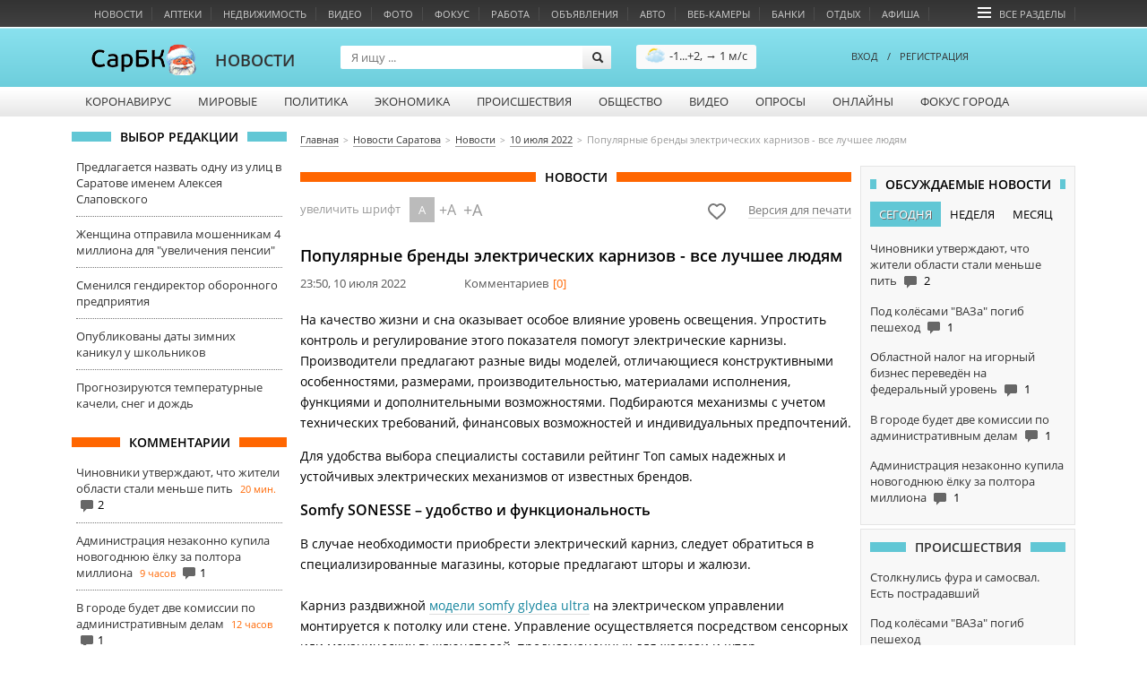

--- FILE ---
content_type: text/html; charset=utf-8
request_url: https://news.sarbc.ru/main/2023/05/01/285626.html
body_size: 23568
content:
<!DOCTYPE html>
<!--[if IE 6]>
<html class="lt-ie7"> <![endif]-->
<!--[if IE 7]>
<html class="ie7"> <![endif]-->
<!--[if IE 8]>
<html class="ie7"> <![endif]-->
<html>
<head lang="en">
	<meta charset="UTF-8">
	<meta name="http-equiv" content="Content-type: text/html; charset=UTF-8">
	<title>Популярные бренды электрических карнизов - все лучшее людям | Новости Саратова и области | Информационное агентство "СарБК"</title>
	<meta name="keywords" content="">
	<meta name="description" content='На качество жизни и сна оказывает особое влияние уровень освещения. Упростить контроль и регулирование этого показателя помогут электрические карнизы.'>
	<meta name="viewport" content="width=device-width, initial-scale=1.0">
	<meta name="HandheldFriendly" content="True">
	<meta name="google-site-verification" content="dBef_Ji5dWMdvnUHjlNkWq5yJw2kIRyyOI8dzLx7nsk" />
	<meta name="msvalidate.01" content="346DC2FCC0AB836D9905A3DF81CF750A" />
	<link rel="apple-touch-icon-precomposed" sizes="114x114" href="/images/apple/114x114.png">
	<link rel="apple-touch-icon-precomposed" sizes="72x72" href="/images/apple/72x72.png">
	<link rel="apple-touch-icon-precomposed" href="/images/apple/32x32.png">
	<link rel="alternate" type="application/rss+xml"  title="rss" href="//www.sarbc.ru/rss/data-utf/main.rss" />
	<meta http-equiv="cleartype" content="on">
	<meta name="format-detection" content="telephone=no">
	<meta name="format-detection" content="address=no">
	<meta name="referrer" content="origin" />
	<link rel="icon" href="https://www.sarbc.ru/favicon.svg" type="image/x-icon" />
	<link rel="shortcut icon" href="https://www.sarbc.ru/favicon.svg" type="image/x-icon" />
	<link href='//www.sarbc.ru/rich3/fonts/fonts.css' rel='stylesheet' type='text/css'>
				<link rel="stylesheet" type="text/css"  href="/min/?f=/new_design/css/news.old_design.css,/js/fancybox/jquery.fancybox.css,/new_design/css/style.css,/new_design/css/news.new_design.css,/new_design/css/iziModal.min.css"/> 	<link rel="stylesheet" type="text/css"  href="//www.sarbc.ru/rich3/bootstrap/css/bootstrap.css"/><link rel="stylesheet" type="text/css"  href="//www.sarbc.ru/rich3/js/pickmeup.css"/><link rel="stylesheet" type="text/css"  href="//www.sarbc.ru/rich3/icons/css/stylesheet_image.css"/><link rel="stylesheet" type="text/css"  href="//www.sarbc.ru/rich3/layouts/3column.css?213612"/>	<!--<link rel="stylesheet" type="text/css"  href="//www.sarbc.ru/rich3/layouts/new_2016.css"/>-->
	<!--[if IE 6]>
	<link href="//www.sarbc.ru/rich3/layouts/ie7.css" rel="stylesheet"/> <!--<![endif]-->
	<!--[if IE 7]>
	<link href="//www.sarbc.ru/rich3/layouts/ie7.css" rel="stylesheet"/> <!--<![endif]-->
	<!--[if IE 8]>
	<link href="//www.sarbc.ru/rich3/layouts/ie8.css" rel="stylesheet"/> <!--<![endif]-->
				<script src="//www.sarbc.ru/rich3/js/jquery-1.11.1.min.js"></script>	 <script src="/min/?f=/new_design/js/jquery.cookie.js,/new_design/js/bootstrap/js/bootstrap.min.js,/new_design/js/jquery.pickmeup.js,/new_design/js/jquery.jcarousel.min.js,/js/fancybox/jquery.fancybox-1.3.4.js,/js/tinysort/tinysort.min.js,/rich3/js/common.js,/rich3/js/task.js,/rich/i/js/common.js,/new_design/js/news.js,/new_design/js/iziModal.min.js"></script> 	<script type="text/javascript" src="//www.sarbc.ru/rich3/js/typo/typo.js"></script>

	<script>
(function(i,s,o,g,r,a,m){i['GoogleAnalyticsObject']=r;i[r]=i[r]||function(){
(i[r].q=i[r].q||[]).push(arguments)},i[r].l=1*new Date();a=s.createElement(o),
m=s.getElementsByTagName(o)[0];a.async=1;a.src=g;m.parentNode.insertBefore(a,m)
})(window,document,'script','//www.google-analytics.com/analytics.js','ga');
ga('create', 'UA-40025427-1', 'auto');
ga('require', 'displayfeatures');
ga('require', 'linkid', 'linkid.js');
ga('send', 'pageview');
setTimeout("ga('send', 'event', 'NoBounce', 'Over 15 seconds')", 15000);
</script>

<!-- Google tag (gtag.js) -->
<script async src="https://www.googletagmanager.com/gtag/js?id=G-WBTKCH8TP1"></script>
<script>
  window.dataLayer = window.dataLayer || [];
  function gtag(){dataLayer.push(arguments);}
  gtag('js', new Date());

  gtag('config', 'G-WBTKCH8TP1');
</script>	<link rel="canonical" href="http://news.sarbc.ru/main/2022/07/10/285626.html" /><meta property='og:title' content='Популярные бренды электрических карнизов - все лучшее людям' /><meta property='og:description' content='На качество жизни и сна оказывает особое влияние уровень освещения. Упростить контроль и регулирование этого...' /><meta property="og:url" content="http://news.sarbc.ru/main/2023/05/01/285626.html" /><meta property="og:site_name" content="СарБК" /><meta property="og:type" content="article" /><meta property="og:image" content="" /><meta property="og:image:width" content="" /><meta property="og:image:height" content="" /><meta name="twitter:card" content="summary_large_image" /><meta name="twitter:site" content="@sarbcru" /><meta name='twitter:title' content='Популярные бренды электрических карнизов - все лучшее людям' /><meta name='twitter:description' content='На качество жизни и сна оказывает особое влияние уровень освещения. Упростить контроль и регулирование этого...' /><meta name="twitter:image" content="" /><link rel="http://news.sarbc.ru/images/orig/2023/05/img_1qDpmb.jpg" /><link rel="amphtml" href="http://news.sarbc.ru/main/2023/05/01/285626.html?amp"><meta name="yandex-verification" content="562647dffa5a9d38" /><!-- Yandex.RTB --><script>window.yaContextCb=window.yaContextCb||[]</script><script src="https://yandex.ru/ads/system/context.js" async></script><script src='https://news.gnezdo.ru/loader.js' async></script><script async src="https://jsn.24smi.net/smi.js"></script>
	
    </head>
    <body >
		
<!-- Yandex.Metrika counter --> <script type="text/javascript" > (function(m,e,t,r,i,k,a){m[i]=m[i]||function(){(m[i].a=m[i].a||[]).push(arguments)}; m[i].l=1*new Date();k=e.createElement(t),a=e.getElementsByTagName(t)[0],k.async=1,k.src=r,a.parentNode.insertBefore(k,a)}) (window, document, "script", "https://mc.yandex.ru/metrika/tag.js", "ym"); ym(11488189, "init", { clickmap:true, trackLinks:true, accurateTrackBounce:true, webvisor:true }); </script> <noscript><div><img src="https://mc.yandex.ru/watch/11488189" style="position:absolute; left:-9999px;" alt="" /></div></noscript> <!-- /Yandex.Metrika counter -->		<div style="display: none;">
<!--LiveInternet counter--><script type="text/javascript"><!--
document.write("<a href='//www.liveinternet.ru/click;sarbc' "+
"target=_blank><img src='//counter.yadro.ru/hit;sarbc?t14.6;r"+
escape(document.referrer)+((typeof(screen)=="undefined")?"":
";s"+screen.width+"*"+screen.height+"*"+(screen.colorDepth?
screen.colorDepth:screen.pixelDepth))+";u"+escape(document.URL)+
";"+Math.random()+
"' alt='' title='LiveInternet: показано число просмотров за 24"+
" часа, посетителей за 24 часа и за сегодня' "+
"border='0' width='88' height='31'><\/a>")
//--></script><!--/LiveInternet-->
</div>		<!-- Top.Mail.Ru counter -->
<script type="text/javascript">
var _tmr = window._tmr || (window._tmr = []);
_tmr.push({id: "90131", type: "pageView", start: (new Date()).getTime()});
(function (d, w, id) {
  if (d.getElementById(id)) return;
  var ts = d.createElement("script"); ts.type = "text/javascript"; ts.async = true; ts.id = id;
  ts.src = "https://top-fwz1.mail.ru/js/code.js";
  var f = function () {var s = d.getElementsByTagName("script")[0]; s.parentNode.insertBefore(ts, s);};
  if (w.opera == "[object Opera]") { d.addEventListener("DOMContentLoaded", f, false); } else { f(); }
})(document, window, "tmr-code");
</script>
<noscript><div><img src="https://top-fwz1.mail.ru/counter?id=90131;js=na" style="position:absolute;left:-9999px;" alt="Top.Mail.Ru" /></div></noscript>
<!-- /Top.Mail.Ru counter -->		<div class="lazyload_ad" id="zoneid221" style="width: 100%; height: 90px; overflow: hidden;"></div>		
   		
		<div id="header">
						<div class="wrapper-header">
    <div class="nav-bar-header">
        <ul>
			                            <li class="column-one"><a onclick="ga('send', 'event', 'abtest_topmenu', 'click', 'Новости');" href="//news.sarbc.ru">Новости</a></li>
                            <li class="column-one"><a onclick="ga('send', 'event', 'abtest_topmenu', 'click', 'Аптеки');" href="//health.sarbc.ru/apteka/">Аптеки</a></li>
                            <li class="column-one"><a onclick="ga('send', 'event', 'abtest_topmenu', 'click', 'Недвижимость');" href="//realty.sarbc.ru/">Недвижимость</a></li>
                            <li class="column-one"><a onclick="ga('send', 'event', 'abtest_topmenu', 'click', 'Видео');" href="//video.sarbc.ru/">Видео</a></li>
                            <li class="column-two"><a onclick="ga('send', 'event', 'abtest_topmenu', 'click', 'Фото');" href="//photobank.sarbc.ru/">Фото</a></li>
                            <li class="column-one"><a onclick="ga('send', 'event', 'abtest_topmenu', 'click', 'Фокус');" href="//news.sarbc.ru/focus/">Фокус</a></li>
                            <li class="column-two"><a onclick="ga('send', 'event', 'abtest_topmenu', 'click', 'Работа');" href="//job.sarbc.ru/">Работа</a></li>
                            <li class="column-all"><a onclick="ga('send', 'event', 'abtest_topmenu', 'click', 'Объявления');" href="//boards.sarbc.ru/">Объявления</a></li>
                            <li class="column-two"><a onclick="ga('send', 'event', 'abtest_topmenu', 'click', 'Авто');" href="//auto.sarbc.ru/">Авто</a></li>
                            <li class="column-two"><a onclick="ga('send', 'event', 'abtest_topmenu', 'click', 'Веб-камеры');" href="//cam.sarbc.ru">Веб-камеры</a></li>
                            <li class="column-all"><a onclick="ga('send', 'event', 'abtest_topmenu', 'click', 'Банки');" href="//banki.saratova.ru/">Банки</a></li>
                            <li class="column-all"><a onclick="ga('send', 'event', 'abtest_topmenu', 'click', 'Отдых');" href="//relax.sarbc.ru/">Отдых</a></li>
                            <li class="column-all"><a onclick="ga('send', 'event', 'abtest_topmenu', 'click', 'Афиша');" href="//afisha.sarbc.ru">Афиша</a></li>
                                    			<li style="float: right; margin-right: 15px;"><a href="#" data-toggle="modal" data-target="#modal-all-sections"><span class="icon-menu"></span>Все разделы</a></li>
        </ul>
    </div>
    <div class="header-logo">
    		                <a href="//www.sarbc.ru/"><img src="//www.sarbc.ru/images/sarbc_ny_2026_2.png" alt="СарБК" title="СаратовБизнесКонсалтинг"/></a><span><a href="/">Новости</a></span>
		         </div>
    <div class="search-block">
    <form action="//news.sarbc.ru/search/" method="get">
        <input type="text" name="t" class="search-title" placeholder="Я ищу ..."/>
        <input type="submit" class="search-submit" value="">
    </form>
</div>


<div class="weather_header">
	<a href="//weather.sarbc.ru/saratov.htm" class="info"><img src="//weather.sarbc.ru/i/icons/gismeteo/d.sun.c3.png" width="22" height="22" />-1...+2, &#8594; 1 м/с</a>
	<a href="//weather.sarbc.ru/saratov.htm" class="detail">Подробнее</a>
</div>
        <div class="user-login">
            <div class="passport">
        <a data-toggle="modal" data-target="#modal-login"><!--<span class="icon-user"></span>-->ВХОД</a><span style="margin: 0 10px;">/</span><a href="http://passport.sarbc.ru/?passport=register"><!--<span class="icon-user"></span>-->РЕГИСТРАЦИЯ</a>
    </div>
    </div>
</div>

	<div class="wrapper-top-menu">
		<ul class="root">
							<li>
											<a class="column-one" href="//sarbc.ru/p/covid19/">Коронавирус</a>
																			</li>
							<li>
											<a class="column-two" href="/lenta/">Мировые</a>
																			</li>
							<li>
											<a class="column-one" href="/polit/">Политика</a>
																			</li>
							<li>
											<a class="column-one" href="/econom/">Экономика</a>
																			</li>
							<li>
											<a class="column-one" href="/event/">Происшествия</a>
																			</li>
							<li>
											<a class="column-one" href="/public/">Общество</a>
																			</li>
							<li>
											<a class="column-one" href="/video/">Видео</a>
																			</li>
							<li>
											<a class="column-two" href="//www.sarbc.ru/vote/">Опросы</a>
																			</li>
							<li>
											<a class="column-all" href="//online.sarbc.ru/">Онлайны</a>
																			</li>
							<li>
											<a class="column-all" href="/focus/">Фокус города</a>
																			</li>
					</ul>
		<div class="clear"></div>
	</div>
		</div>
		<div class="clear"></div>
		<a class="lazyload_ad branding" id="zoneid198" target="_blank"></a>		<div class="wrapper-content" id="main-content">

									<div class="left-content">
				    <div class="title_block"><span>Выбор редакции</span></div>
    <div class="bottom_point_block_content">
    
            <div>
                <a href="//news.sarbc.ru/main/2025/12/16/314465.html" onclick="ga('send', 'event', 'new_design', 'editor-choice', 'news.sarbc.ru-314465');">Предлагается назвать одну из улиц в Саратове именем Алексея Слаповского</a>

                                                            </div>
        
            <div>
                <a href="//news.sarbc.ru/main/2025/12/15/314433.html" onclick="ga('send', 'event', 'new_design', 'editor-choice', 'news.sarbc.ru-314433');">Женщина отправила мошенникам 4 миллиона для "увеличения пенсии"</a>

                                                            </div>
        
            <div>
                <a href="//news.sarbc.ru/main/2025/12/15/314427.html" onclick="ga('send', 'event', 'new_design', 'editor-choice', 'news.sarbc.ru-314427');">Сменился гендиректор оборонного предприятия</a>

                                                            </div>
        
            <div>
                <a href="//news.sarbc.ru/main/2025/12/15/314419.html" onclick="ga('send', 'event', 'new_design', 'editor-choice', 'news.sarbc.ru-314419');">Опубликованы даты зимних каникул у школьников</a>

                                                            </div>
        
            <div>
                <a href="//news.sarbc.ru/main/2025/12/15/314410.html" onclick="ga('send', 'event', 'new_design', 'editor-choice', 'news.sarbc.ru-314410');">Прогнозируются температурные качели, снег и дождь </a>

                                                            </div>
            </div>

<div class="lazyload_ad" id="zoneid216" style="width: 240px; height: 600px;">
	</div><div class="title_block orange"><span>Комментарии</span></div>
<div class="bottom_point_block_content">
			<div>
            <a rel="1205" href="//news.sarbc.ru/main/2025/12/17/314507.html" onclick="ga('send', 'event', 'new_design', 'last-comments', '1317579');">Чиновники утверждают, что жители области стали меньше пить</a>
			<span class="commnent_min_ago">20 мин.</span>

			                <span class="icon-comment"></span>2            			</div>
						<div>
            <a rel="32530" href="//news.sarbc.ru/main/2025/12/17/314509.html" onclick="ga('send', 'event', 'new_design', 'last-comments', '1317581');">Администрация незаконно купила новогоднюю ёлку за полтора миллиона</a>
			<span class="commnent_min_ago">9 часов</span>

			                <span class="icon-comment"></span>1            			</div>
						<div>
            <a rel="46500" href="//news.sarbc.ru/main/2025/12/17/314491.html" onclick="ga('send', 'event', 'new_design', 'last-comments', '1317580');">В городе будет две комиссии по административным делам</a>
			<span class="commnent_min_ago">12 часов</span>

			                <span class="icon-comment"></span>1            			</div>
			</div>			</div>
			
						<div class="left-content-button" onclick="show_left_content();"></div>

									<div class="top-content-banner">
				<div id='stretch_banner'>
	<div class="lazyload_ad width100" id="zoneid177" style="width: 100%; height: 90px;"></div>
</div>			</div>
			
						<div class="breadcrumbs-block">
				<nav><ul class="breadcrumbs" itemscope itemtype="http://schema.org/BreadcrumbList"><li itemprop="itemListElement" itemscope itemtype="http://schema.org/ListItem"><a itemprop="item" href="//www.sarbc.ru"><span itemprop="name">Главная</span></a></li><li itemprop="itemListElement" itemscope itemtype="http://schema.org/ListItem"><a itemprop="item" href="//news.sarbc.ru"><span itemprop="name">Новости Саратова</span></a></li><li itemprop="itemListElement" itemscope itemtype="http://schema.org/ListItem"><a itemprop="item" href="/other/"><span itemprop="name">Новости</span></a></li><li itemprop="itemListElement" itemscope itemtype="http://schema.org/ListItem"><a itemprop="item" href="/main/2022/07/10/"><span itemprop="name">10 июля 2022</span></a></li><li itemprop="itemListElement" itemscope itemtype="http://schema.org/ListItem"><span itemprop="name" class="last">Популярные бренды электрических карнизов - все лучшее людям</span></li></ul></nav>			</div>
			
						
									<div class="center-general-block">
				
<article itemscope itemtype="http://schema.org/NewsArticle">
<div class="center-full-block-content">
	<div class="title_block orange"><span>Новости</span></div>
	<div class="news-page-item">
		<div class="font-sizer" style="float: left; width: 50%;">
			<span style="height: 25px; line-height: 25px; padding-top: 14px; color: #999;">увеличить шрифт</span>
			<ul>
				<li class="s100 active" data-size="s100"><span onclick="ga('send', 'event', 'new_design', 'large-font', '1-small');">A</span></li>
				<li class="s110 " data-size="s110"><span onclick="ga('send', 'event', 'new_design', 'large-font', '2-middle');">+A</span></li>
				<li class="s120 " data-size="s120"><span onclick="ga('send', 'event', 'new_design', 'large-font', '3-large');">+A</span></li>
				<div class="clear"></div>
			</ul>
		</div>
		<!--noindex-->
		<div class="print_version">
			<a target="_blank" style="margin: 0 20px;" href="https://yandex.ru/news/?favid=1065"><img src="/img/heart-svgrepo-com_2.svg" alt="Добавить в избранное" width="24" height="24" title="Добавить в избранное" /></a>
			<a href="?print" target="_blank" rel="nofollow" style="border-bottom: 1px solid #ddd; color: #777;">Версия для печати</a>
		</div>
		<!--/noindex-->
		<div class="clear"></div>
		<h1 itemprop="headline">Популярные бренды электрических карнизов - все лучшее людям</h1>
		<meta itemprop="datePublished" content="2022-07-10T23:50:55+0400" />
		<ul class="news_stat">
			<li><span class="date">23:50, 10 июля 2022</span></li>
			<li><span style="color: #555;">Комментариев</span><span style="padding-left: 5px; color: #ff6600;">[0]</span></li>
			<div class="clear"></div>
		</ul>
																	
																						
			
			
			
		<div class="news-page-content ">
						
						
			<span itemprop="articleBody"><p>На качество жизни и сна оказывает особое влияние уровень освещения. Упростить контроль и регулирование этого показателя помогут электрические карнизы. Производители предлагают разные виды моделей, отличающиеся конструктивными особенностями, размерами, производительностью, материалами исполнения, функциями и дополнительными возможностями. Подбираются механизмы с учетом технических требований, финансовых возможностей и индивидуальных предпочтений.</p>
<p>Для удобства выбора специалисты составили рейтинг Топ самых надежных и устойчивых электрических механизмов от известных брендов.</p>
<h2>Somfy SONESSE – удобство и функциональность</h2>
<p>В случае необходимости приобрести электрический карниз, следует обратиться в специализированные магазины, которые предлагают шторы и жалюзи.<br /> <br /> Карниз раздвижной <a href="https://prokarniz.ru/shop/somfy-elektrokarniz-glydea/">модели somfy glydea ultra</a> на электрическом управлении монтируется к потолку или стене. Управление осуществляется посредством сенсорных или механических выключателей, предназначенных для жалюзи и штор. Характеризуется устройство высочайшим европейским качеством, надежными материалами и внутренними элементами, оригинальным дизайном, простотой в использовании.</p>
<p>При желании проводить работы по регулировке можно в ручном принудительном режиме. Устройство с легкостью интегрируется с системой «Умный дом». Длина изделия до 3.5 метров, а высота – 6 метров.</p>
<h2>QMotion – автономный и эргономичный карниз</h2>
<p>Электрокарниз укомплектован мощными пружинами противовесами, которые с легкостью устанавливаются в конструкцию, что значительно экономит заряд батарее. В модели предусмотрены астрономические таймеры, а заряда батарее вполне достаточно на пять лет работы.</p>
<p>Работают карнизы бесшумно, управляются при помощи дистанционного пульта или смартфона. Производитель использует надежные и высококачественные материалы.</p>
<h2>MOTTURA Power – с любовью от итальянских производителей</h2>
<p>Современный дизайн, усовершенствованная моторизованная конструкция делает итальянскую систему штор одной из самых востребованных и популярных. К механизму подсоединяются:</p>
<ul>
<li>плиссе;</li>
<li>классические портьеры;</li>
<li>рулонные шторы;</li>
<li>жалюзи.</li>
</ul>
<p>Управляется механизм посредством пульта центрального управления и кнопкой ДУ. Кроме этого, предлагается и ручной способ регулировки. Карнизы расходуют минимальное количество энергии.</p>
<h2>Silent Gliss – лучшие изобретения 21 столетия</h2>
<p>Устанавливать конструкцию возможно при помощи пазового, настенного и потолочного способа. Конструкция с легкостью выдерживает шторы средней и большой тяжести. Профиль модели может быть прямым или немного изогнутым, стандартная длина – до 6 метров.</p>
<p>Это универсальные устройства, которые вписываются в любой интерьер.</p>
<h2>AIR MOTOR – отличный электрокарниз</h2>
<p>Производитель предлагает модели с настенным и потолочным креплением, которые с легкостью выдерживают вес до 50 и больше килограмм. В изделии предусмотрен съемный аккумулятор литийного типа. Приемник радиосигнала работает без прерываний. Одного заряда батареи хватает на 6 месяцев работы, оптимальная скорость работы с шторами занимает 140 мм в секунду.</p>
<p>Все комплектующие и основа выполнены в классическом белом свете. Стоит обратить внимание на специальную click-систему крепления механизма к карнизу.</p>
<h2>Novo N17 – быстро, красиво и удобно</h2>
<p>Китайский производитель в свои устройства закладывает много инновационных технологических решений. Таким способом конструкция с легкостью выдерживает вес до 80 килограмм. На модель можно вешать не только бытовые, но и офисные варианты штор, а также театральные занавесы.</p>
<p>С помощью <a href="https://prokarniz.ru/brands/novo/">многофункционального Novo электрокарниза</a> можно легко создать комфортные условия в помещении, регулируя проникновение света и уровень приватности, что особенно важно для помещений, расположенных на первом этаже или с видом на улицу. Кроме того, управление устройством осуществляется в автоматическом режиме с помощью пульта дистанционного управления, что обеспечивает максимальный комфорт для пользователей.</p>
<p>
<p>Если вам нужно купить автоматику для жалюзи - то вы можете найти её в специализированных магазинах которые предлагают шторы и жалюзи.<br /> <br /> Оснащен такой карниз аккумуляторной Li-on батареей 4400 mAh, установленной внутри изделия. Здесь производитель использовал двигатель нового поколения. Профиль выполнен из качественного алюминиевого сплава. Установка моторизированной конструкции проста, нет необходимости в использовании дополнительных приспособлений.</p>
<h2>Dooya DT82TN – достойное решение для дома</h2>
<p>Работает электрический карниз бесшумно, простой в обслуживании и надежный. Производитель использует глайдеры роликового типа. Здесь предусмотрено обилие вариантов управления, начиная от кнопочных вариаций, а заканчивая сенсорными возможностями.</p>
<p>Электрический карниз осуществляет управление 15 точками одновременно без участия человека.</p>
<p>Таким обоазoм, современный электрокарниз обеспечивает автоматическое регулирование уровня освещения и приватности в помещении, а также является привлекательным элементом интерьера благодаря своему современному дизайну и качественным матерериалов.</p></span>

			<div class="advertisement" style="font-weight: bold;">
								<p></p>
			</div>

			<div style="text-align: center; padding: 10px; clear: both;">
				<div class="lazyload_ad  p10" id="zoneid180" style="width:500px; height:60px; margin:0 auto;"></div>			</div>

			<div class="news-page-share">
				<script src="//yastatic.net/es5-shims/0.0.2/es5-shims.min.js"></script>
				<script src="//yastatic.net/share2/share.js"></script>
				<div class="ya-share2" data-services="vkontakte,odnoklassniki,telegram,whatsapp,moimir" data-title="Популярные бренды электрических карнизов - все лучшее людям" data-description="Популярные бренды электрических карнизов - все лучшее людям" data-image="http://news.sarbc.ru/images/orig/2023/05/img_1qDpmb.jpg" data-counter=""></div>
				<div class="clear"></div>
			</div>

			
			
			<ul class="back-to-links">
				<span>Вернуться</span>
				<li><a href="//www.sarbc.ru/">на главную страницу</a></li>
				<li><a href="/">к списку новостей</a></li>
				<div class="clear"></div>
			</ul>
			
						
			<script type="text/javascript" src="//vk.com/js/api/openapi.js?71"></script>
			<div id="vk_groups" style="margin: 10px 0;"></div>
			<script type="text/javascript">
			VK.Widgets.Group("vk_groups", {mode: 0, width: "615", height: "215"}, 34841235);
			</script>

			<div class="center-content" style="padding-left: 0; width: 100%;">
	<a target="_blank" onclick="ga('send', 'event', 'new_design_4', 'telegram_banner', 'news.sarbc.ru');" href="https://t.me/sarbc_news" style="margin: 0 auto; margin-top: 15px; background: url('https://www.sarbc.ru/images/sarbc_telegram.jpg') no-repeat; display: block; width: 613px; height: 150px; padding-top: 10px;"></a>
</div>
			
			
			
			
									
			<div class="fix clear"></div>
<div class="send2us-widget">
	<div class="send2us-widget-title-text">
		<div class="send2us-widget-title">Стали свидетелями интересного?</div>
		<div class="send2us-widget-text">Снимайте на телефон, присылайте в редакцию, читайте на СарБК.</div>
	</div>
		<ul>
		<li class="viber"><a href="http://news.sarbc.ru/add-materials/"></a></li>
		<li class="watsup"><a href="http://news.sarbc.ru/add-materials/"></a></li>
		<li class="telegram"><a href="http://news.sarbc.ru/add-materials/"></a></li>
		<div class="fix"></div>
	</ul>
	<div class="fix"></div>
</div>
<style>
	.send2us-widget{
		background: #fff;
		border: 1px solid #eee;
		border-radius: 5px;
		padding-left: 20px;
		padding-top: 28px;
		padding-bottom: 25px;
		margin-bottom: 10px;
	}
	.send2us-widget .send2us-widget-title{
		font-size: 18px;
		margin-bottom: 5px;
	}
	.send2us-widget .send2us-widget-text{
		font-size: 14px;
		color: #000;
	}
	.send2us-widget ul{
		margin: 0;
		padding: 0;
		float: left;
	}
	.send2us-widget ul li{
		float: left;
		list-style: none;
		padding: 0;
		margin: 0;
		margin-right: 24px;
	}
	.send2us-widget .fix{
		clear: both;
	}
	.send2us-widget ul li a{
		display: block;
		background: url(//www.sarbc.ru/rich3/images/icons/messangers_ico.png) no-repeat;
	}
	.send2us-widget ul li.viber a{
		width: 87px;
		height: 43px;
	}
	.send2us-widget ul li.watsup a{
		width: 45px;
		height: 48px;
		background-position: -90px 0px;
	}
	.send2us-widget ul li.telegram a{
		width: 45px;
		height: 48px;
		background-position: -140px 0px;
	}
	.send2us-widget .send2us-widget-title-text{
		float: right;
		width: 337px;
		margin-top: -15px;
	}
	</style>
					</div>
				<div class="news-page-vote material-rate-vote" style="display: none;">
							<span style="color: #888; font-size: 13px; display: block;">Вы проголосовали за эту новость</span>
						<div class="clear"></div>
		</div>
		<div style="clear: both;"></div>

		<div class="smi24__informer smi24__auto" data-smi-blockid="33628"></div>
		<div class="smi24__informer smi24__auto" data-smi-blockid="33629"></div>
		<script>(window.smiq = window.smiq || []).push({});</script>

		<div id='containerId354423'></div>
		<script>
			(function(w, d, c, s, t){
				w[c] = w[c] || [];
				w[c].push(function(){
					gnezdo.create({
					
						tizerId: 354423,
						containerId: 'containerId354423'
					});
				});
			})(window, document, 'gnezdoAsyncCallbacks');
		</script>

		<script async src="https://an.yandex.ru/system/widget.js"></script>
		<script>
			(yaads = window.yaads || []).push({
				id: "105696-10",
				render: "#id-105696-10"
			});
		</script>
		<div id="id-105696-10"></div>



	
	<div style="width: 100%; margin-top: 15px; margin-bottom: 20px;" class="np">
	<div style="float: left; width: 50%;">
		<a onclick="ga('send', 'event', 'new_design', 'prev-new', '276063');" href="http://news.sarbc.ru/main/2022/07/10/276063.html" style="font-size: 13px; text-align: center; float: left; display: block; width: 80%; margin-top: 7px; line-height: 20px;" title="На новом пляже утонул иностранный студент">На новом пляже утонул иностранный студент</a>
		<a href="http://news.sarbc.ru/main/2022/07/10/276063.html">
			<i class="icon-news-ar-l prev-news" style="font-size: 2em; float: right; color:  rgba(153, 153, 153, 0.32); margin-right: 8px; margin-top: 6px;"></i>
		</a>
	</div>
		<div style="float: right; width: 50%;">
		<a onclick="ga('send', 'event', 'new_design', 'next-new', '276062');" href="http://news.sarbc.ru/main/2022/07/11/276062.html">
			<i class="icon-news-ar-r" style="font-size: 2em; float: left; margin-top: 6px; margin-right: 5px; color:  rgba(153, 153, 153, 0.32);"></i>
		</a>
		<a href="http://news.sarbc.ru/main/2022/07/11/276062.html" style="display: block; text-align: center;  font-size: 13px; margin-top: 7px; line-height: 20px;" title="Установилась жара до 32 градусов">Установилась жара до 32 градусов</a>
	</div>
		<div class="clear"></div>
</div>

	<div class="title_block orange"><span>Картина предыдущего дня</span></div>
	<div class="left-top-block">
					<a onclick="ga('send', 'event', 'new_design', 'rating-news-block', '1');" href="http://news.sarbc.ru/main/2025/12/17/314509.html">
						<div class="image-overflow">
				<img src="//news.sarbc.ru/images/orig/2025/12/img_PBqBH7.jpg" alt="Администрация незаконно купила новогоднюю ёлку за полтора миллиона">
			</div>
						<div>Администрация незаконно купила новогоднюю ёлку за полтора миллиона</div>
					</a>
					<a onclick="ga('send', 'event', 'new_design', 'rating-news-block', '2');" href="http://news.sarbc.ru/main/2025/12/17/314483.html">
						<div class="image-overflow">
				<img src="//news.sarbc.ru/images/orig/2025/12/img_3MhB9K.jpg" alt="Под колёсами "ВАЗа" погиб пешеход">
			</div>
						<div>Под колёсами "ВАЗа" погиб пешеход</div>
					</a>
						</div><div class="right-top-block">
				<a onclick="ga('send', 'event', 'new_design', 'rating-news-block', '3');" href="http://news.sarbc.ru/main/2025/12/17/314507.html">
							<span>Чиновники утверждают, что жители области стали меньше пить</span>
						<div class="image-overflow">
				<img src="//news.sarbc.ru/images/orig/2025/12/img_xAzE4O.jpg" alt="Чиновники утверждают, что жители области стали меньше пить">
			</div>
					</a>
					<a onclick="ga('send', 'event', 'new_design', 'rating-news-block', '4');" href="http://news.sarbc.ru/main/2025/12/17/314506.html">
							<span>В горпарке появился свет</span>
						<div class="image-overflow">
				<img src="//news.sarbc.ru/images/orig/2025/12/img_uThOLK.jpg" alt="В горпарке появился свет">
			</div>
					</a>
					<a onclick="ga('send', 'event', 'new_design', 'rating-news-block', '5');" href="http://news.sarbc.ru/main/2025/12/17/314491.html">
							<span>В городе будет две комиссии по административным делам</span>
						<div class="image-overflow">
				<img src="//news.sarbc.ru/images/orig/2025/12/img_86AIYl.jpg" alt="В городе будет две комиссии по административным делам">
			</div>
					</a>
		</div>
<div style="clear: both;"></div>
<style>
	.left-top-block{
		float: left;
		width: 320px;
		padding-top: 30px;
		font-size: 18px;
		padding-right: 25px;
	}

	.right-top-block{
		float: right;
		width: 270px;
		padding-top: 30px;
		font-size: 14px;
	}

	.left-top-block a{
		margin-bottom: 50px;
		display: block;
	}

	.right-top-block a{
		margin-bottom: 30px;
		display: block;
	}

	.left-top-block img{
		width: 315px;
	}

	.right-top-block img{
		width: 230px;
	}

	.left-top-block .image-overflow{
		overflow: hidden;
		width: 315px;
		height: 190px;
		margin-bottom: 10px;
	}

	.right-top-block .image-overflow{
		overflow: hidden;
		width: 230px;
		height: 140px;
		margin-top: 4px;
	}
</style>

	<!-- Yandex.RTB R-A-105696-3 -->
	<div id="yandex_rtb_R-A-105696-3"></div>
	<script type="text/javascript">
		(function(w, d, n, s, t) {
			w[n] = w[n] || [];
			w[n].push(function() {
				Ya.Context.AdvManager.render({
					blockId: "R-A-105696-3",
					renderTo: "yandex_rtb_R-A-105696-3",
					async: true
				});
			});
			t = d.getElementsByTagName("script")[0];
			s = d.createElement("script");
			s.type = "text/javascript";
			s.src = "//an.yandex.ru/system/context.js";
			s.async = true;
			t.parentNode.insertBefore(s, t);
		})(this, this.document, "yandexContextAsyncCallbacks");
	</script>

	
<div class="title_block grey">
	<span><a href="http://news.sarbc.ru/focus/">Фокус города</a></span>
</div>
<div class="focusIncNews">
				<div class="left">	<div class="block">
				<a target="_blank" href="http://news.sarbc.ru/focus/materials/2025-12-16/9067.html" title="&quot;Недорогой&quot; самообман. Почему растут продажи лотерейных билетов" class="photo"><img src="//news.sarbc.ru/files2/resized_310_310/w/x/t/wxtlgr6123cmhyj.jpg" alt="&quot;Недорогой&quot; самообман. Почему растут продажи лотерейных билетов"></a>
				<a target="_blank" href="http://news.sarbc.ru/focus/materials/2025-12-16/9067.html" class="title">"Недорогой" самообман. Почему растут продажи лотерейных билетов</a>
		<span class="description">Третий год подряд в стране значительно растут продажи лотерей. С каждым периодом число реализованных билетов увеличивается почти на треть. Представители сферы связывают активность участников с появлением новых продуктов и расширением каналов продаж - билеты сегодня...</span>
				<div class="clear"></div>
	</div>
	</div><div class="right">					<div class="block">
				<a target="_blank" href="http://news.sarbc.ru/focus/materials/2025-12-12/9066.html" class="title">"Зверополис 2": лисы, зайцы и социальная справедливость. Заметки киномана</a>
				<a target="_blank" href="http://news.sarbc.ru/focus/materials/2025-12-12/9066.html" title="&quot;Зверополис 2&quot;: лисы, зайцы и социальная справедливость. Заметки киномана" class="photo"><img src="//news.sarbc.ru/files2/resized_310_310/u/j/p/ujpoms379w2dzri.jpg" alt="&quot;Зверополис 2&quot;: лисы, зайцы и социальная справедливость. Заметки киномана"></a>
				<div class="clear"></div>
	</div>
						<div class="block">
				<a target="_blank" href="http://news.sarbc.ru/focus/materials/2025-12-08/9065.html" class="title">"Ножки Буша", отчаяние и уход в тень. Последствия налоговой реформы для бизнеса </a>
				<a target="_blank" href="http://news.sarbc.ru/focus/materials/2025-12-08/9065.html" title="&quot;Ножки Буша&quot;, отчаяние и уход в тень. Последствия налоговой реформы для бизнеса " class="photo"><img src="//news.sarbc.ru/files2/resized_310_310/y/2/b/y2bnpu1eam97t56.jpg" alt="&quot;Ножки Буша&quot;, отчаяние и уход в тень. Последствия налоговой реформы для бизнеса "></a>
				<div class="clear"></div>
	</div>
						<div class="block">
				<a target="_blank" href="http://news.sarbc.ru/focus/materials/2025-12-05/9064.html" class="title">"Умри, моя любовь": Дженнифер Лоуренс и Роберт Паттисон. Заметки киномана</a>
				<a target="_blank" href="http://news.sarbc.ru/focus/materials/2025-12-05/9064.html" title="&quot;Умри, моя любовь&quot;: Дженнифер Лоуренс и Роберт Паттисон. Заметки киномана" class="photo"><img src="//news.sarbc.ru/files2/resized_310_310/4/p/h/4ph6l3xyf51r8mz.jpg" alt="&quot;Умри, моя любовь&quot;: Дженнифер Лоуренс и Роберт Паттисон. Заметки киномана"></a>
				<div class="clear"></div>
	</div>
		</div>		<div class="clearfix"></div>
</div>

<style>
.focusIncNews { margin: 10px 0; }
.focusIncNews .left { float: left; width: 300px; margin-right: 30px; }
.focusIncNews .left .description { font-size: 13px; color: #555; }
.focusIncNews .left a { display: block; margin-bottom: 10px; }
.focusIncNews .left img { width: 300px; }
.focusIncNews .right { float: left; width: 285px; font-size: 13px; }
.focusIncNews .right a { display: block; }
.focusIncNews .right img { width: 170px; margin: 10px 0; }
</style>
		</div>
</div>
</article>

<!-- Rating@Mail.ru counter -->
<script type="text/javascript">
var _tmr = window._tmr || (window._tmr = []);
_tmr.push({id: "3125991", type: "pageView", start: (new Date()).getTime()});
(function (d, w, id) {
  if (d.getElementById(id)) return;
  var ts = d.createElement("script"); ts.type = "text/javascript"; ts.async = true; ts.id = id;
  ts.src = "https://top-fwz1.mail.ru/js/code.js";
  var f = function () {var s = d.getElementsByTagName("script")[0]; s.parentNode.insertBefore(ts, s);};
  if (w.opera == "[object Opera]") { d.addEventListener("DOMContentLoaded", f, false); } else { f(); }
})(document, window, "topmailru-code");
</script><noscript><div>
<img src="https://top-fwz1.mail.ru/counter?id=3125991;js=na" style="border:0;position:absolute;left:-9999px;" alt="Top.Mail.Ru" />
</div></noscript>
<!-- //Rating@Mail.ru counter -->

			</div>
			
									<div class="right-content">
						
<div class="right_block_content">
	<div class="title_block"><span>Обсуждаемые новости</span></div>
		<ul class="discussed_news_switch">
							<li class="today active" data-mode="today"><span>Сегодня</span></li>
						<li class="week  " data-mode="week"><span>Неделя</span></li>
			<li class="month" data-mode="month"><span>Месяц</span></li>
			<div style="clear: both; padding: 0;"></div>
		</ul>
					<ul class="discussed_news today">
			<li class="comment"><a onclick="ga('send', 'event', 'new_design', 'discuss-today', '314507');" href='http://news.sarbc.ru/main/2025/12/17/314507.html'>Чиновники утверждают, что жители области стали меньше пить</a>  <span class='icon-comment'></span> <span class="lightgrey">2</span></li><li class="comment"><a onclick="ga('send', 'event', 'new_design', 'discuss-today', '314483');" href='http://news.sarbc.ru/main/2025/12/17/314483.html'>Под колёсами "ВАЗа" погиб пешеход</a>  <span class='icon-comment'></span> <span class="lightgrey">1</span></li><li class="comment"><a onclick="ga('send', 'event', 'new_design', 'discuss-today', '314488');" href='http://news.sarbc.ru/main/2025/12/17/314488.html'>Областной налог на игорный бизнес переведён на федеральный уровень</a>  <span class='icon-comment'></span> <span class="lightgrey">1</span></li><li class="comment"><a onclick="ga('send', 'event', 'new_design', 'discuss-today', '314491');" href='http://news.sarbc.ru/main/2025/12/17/314491.html'>В городе будет две комиссии по административным делам</a>  <span class='icon-comment'></span> <span class="lightgrey">1</span></li><li class="comment"><a onclick="ga('send', 'event', 'new_design', 'discuss-today', '314509');" href='http://news.sarbc.ru/main/2025/12/17/314509.html'>Администрация незаконно купила новогоднюю ёлку за полтора миллиона</a>  <span class='icon-comment'></span> <span class="lightgrey">1</span></li></ul>			<ul class="discussed_news week" >
			<li class="comment"><a onclick="ga('send', 'event', 'new_design', 'discuss-week', '314418');" href='http://news.sarbc.ru/main/2025/12/15/314418.html'>Полицейские и сотрудники банка помогли пенсионерке сохранить 2,8 млн</a>  <span class='icon-comment'></span> <span class="lightgrey">4</span></li><li class="comment"><a onclick="ga('send', 'event', 'new_design', 'discuss-week', '314388');" href='http://news.sarbc.ru/main/2025/12/14/314388.html'>В городе замёрзли рельсы, прекратили работу трамваи 3 маршрутов</a>  <span class='icon-comment'></span> <span class="lightgrey">3</span></li><li class="comment"><a onclick="ga('send', 'event', 'new_design', 'discuss-week', '314420');" href='http://news.sarbc.ru/main/2025/12/15/314420.html'>Саратовские таксисты заявили об участии в "тихой" забастовке</a>  <span class='icon-comment'></span> <span class="lightgrey">2</span></li><li class="comment"><a onclick="ga('send', 'event', 'new_design', 'discuss-week', '314462');" href='http://news.sarbc.ru/main/2025/12/16/314462.html'>Правительство потратило почти 3 млн на уход от Windows</a>  <span class='icon-comment'></span> <span class="lightgrey">2</span></li><li class="comment"><a onclick="ga('send', 'event', 'new_design', 'discuss-week', '314478');" href='http://news.sarbc.ru/main/2025/12/16/314478.html'>В "конфликтном" селе неизвестные развесили ночью анонсы "антивоенного митинга"</a>  <span class='icon-comment'></span> <span class="lightgrey">2</span></li></ul>			<ul class="discussed_news month" style="display: none;">
			<li class="comment"><a onclick="ga('send', 'event', 'new_design', 'discuss-month', '314110');" href='http://news.sarbc.ru/main/2025/12/04/314110.html'>Предлагается вернуть Саратов на московское время</a>  <span class='icon-comment'></span> <span class="lightgrey">17</span></li><li class="comment"><a onclick="ga('send', 'event', 'new_design', 'discuss-month', '314118');" href='http://news.sarbc.ru/main/2025/12/04/314118.html'>Саратовская теннисистка стала гражданкой Австрии </a>  <span class='icon-comment'></span> <span class="lightgrey">5</span></li><li class="comment"><a onclick="ga('send', 'event', 'new_design', 'discuss-month', '313963');" href='http://news.sarbc.ru/main/2025/11/29/313963.html'>Саратовские подростки прошли "реабилитацию" пытками в подмосковном центре</a>  <span class='icon-comment'></span> <span class="lightgrey">4</span></li><li class="comment"><a onclick="ga('send', 'event', 'new_design', 'discuss-month', '314273');" href='http://news.sarbc.ru/main/2025/12/10/314273.html'>Жители многоэтажки пожаловались на соседей, которые выращивают в квартире свиней</a>  <span class='icon-comment'></span> <span class="lightgrey">4</span></li><li class="comment"><a onclick="ga('send', 'event', 'new_design', 'discuss-month', '314418');" href='http://news.sarbc.ru/main/2025/12/15/314418.html'>Полицейские и сотрудники банка помогли пенсионерке сохранить 2,8 млн</a>  <span class='icon-comment'></span> <span class="lightgrey">4</span></li></ul></div>
<div class="lazyload_ad" id="zoneid222" style="width:240px; height:400px; margin:0 auto;"></div>

<div class="right_block_content focusgoroda widget">
	<div class="title_block"><span><a href="/event/">Происшествия</a></span></div>
	<ul>
			<li>
			<a onclick="ga('send', 'event', 'new_design', 'rightcolumn-event', '314492');" href="http://news.sarbc.ru/event/2025/12/17/314492.html" >Столкнулись фура и самосвал. Есть пострадавший</a>
		</li>
			<li>
			<a onclick="ga('send', 'event', 'new_design', 'rightcolumn-event', '314483');" href="http://news.sarbc.ru/event/2025/12/17/314483.html" >Под колёсами "ВАЗа" погиб пешеход</a>
		</li>
			<li>
			<a onclick="ga('send', 'event', 'new_design', 'rightcolumn-event', '314479');" href="http://news.sarbc.ru/event/2025/12/16/314479.html" >В инфекционной больнице умерла 4-летняя девочка</a>
		</li>
		</ul>
</div>




<div class="right_block_content focusgoroda widget apteka-widget blue">
		<form action="//health.sarbc.ru/apteka/" method="get">
			<span class="btitle">Поиск дешевых лекарств в аптеках Саратова</span>
			<input type="text" name="SearchDrug" value="аспирин" onclick="$(this).val('');" required="required" />
			<input type="hidden" name="mode" value="1" />
			<input type="hidden" name="District" value="all" />
			<input type="hidden" name="utm_source" value="sidebar_widget" />
			<button>Найти</button>
		</form>
</div>
<style>
	.apteka-widget{
		min-height: 120px;
		background: url(/dev/drug/white.jpg);
		background-position: 0px -100px;
		background-repeat: no-repeat;
	}
	.apteka-widget.blue{
		background: url(/dev/drug/blue.jpg);
		background-position: 0px 40px;
		background-repeat: no-repeat;
	}
	.apteka-widget input[type="text"]{
		padding: 5px;
		font-size: 14px;
		height: 16px;
		border-radius: 4px;
		border: 1px solid #bbb;
		width: 145px;
		padding-right: 50px;
	}
	.apteka-widget .btitle{
		display: block;
		margin-top: 15px;
		margin-bottom: 10px;
		font-weight: 600;
		font-size: 14px;
		color: #333;
	}
	.apteka-widget button{
		position: absolute;
		right: 10px;
		font-size: 15px;
		height: 28px;
	}
</style>




	<div class="clear"></div>

	<div class="news-theme-widget">
					<a href="/tags/%D0%BA%D0%BE%D1%80%D0%BE%D0%BD%D0%B0%D0%B2%D0%B8%D1%80%D1%83%D1%81" class="theme" style="background: url(http://news.sarbc.ru/images/2025/12/img_cNyCEg.jpg) no-repeat;">
			<div class="black"></div>
			<div class="black2"></div>
			<div class="tag">Коронавирус				<div class="sujet"><span>сюжет</span></div>
			</div>
			<div class="head">В области активизировались вирусы гриппа</div>
					</a>
					<a href="/tags/%D0%91%D0%9A+%D0%90%D0%B2%D1%82%D0%BE%D0%B4%D0%BE%D1%80" class="theme" style="background: url(http://news.sarbc.ru/images/2025/12/img_kjypCE.jpg) no-repeat;">
			<div class="black"></div>
			<div class="black2"></div>
			<div class="tag">БК Автодор				<div class="sujet"><span>сюжет</span></div>
			</div>
			<div class="head">"Автодор" проиграл тринадцатый матч подряд</div>
					</a>
		</div>
<div class="right_block_content">
<div class="title_block"><span>Архив новостей</span></div>
	<div class="calendar">
		<ul>
			<li class="monthrule"><a onclick="ga('send', 'event', 'new_design', 'archive', '01042023');" href="/main/2023/04/01/">&laquo;</a>
			<li class="year">1 мая 2023			<li class="monthrule"><a onclick="ga('send', 'event', 'new_design', 'archive', '01062023');" href="/main/2023/06/01/">&raquo;</a>
		</ul>
		<ul>
			<li class="weekday">пн
			<li class="weekday">вт
			<li class="weekday">ср
			<li class="weekday">чт
			<li class="weekday">пт
			<li class="weekday holiday">сб
			<li class="weekday holiday">вс
		</ul>
							
		<ul><li class="   ncurrentmonth"><a onclick="ga('send', 'event', 'new_design', 'archive', '24042023');" href="/main/2023/04/24/" title="Потеплеет до 19 градусов">
		24</a>
											
		<li class="   ncurrentmonth"><a onclick="ga('send', 'event', 'new_design', 'archive', '25042023');" href="/main/2023/04/25/" title="На Радоницу обещают дождь">
		25</a>
											
		<li class="   ncurrentmonth"><a onclick="ga('send', 'event', 'new_design', 'archive', '26042023');" href="/main/2023/04/26/" title="Вновь потеплеет до 20 градусов">
		26</a>
											
		<li class="   ncurrentmonth"><a onclick="ga('send', 'event', 'new_design', 'archive', '27042023');" href="/main/2023/04/27/" title="Температура поднимается дальше">
		27</a>
											
		<li class="   ncurrentmonth"><a onclick="ga('send', 'event', 'new_design', 'archive', '28042023');" href="/main/2023/04/28/" title="Воздух прогреется до 24 градусов">
		28</a>
											
		<li class="holiday   ncurrentmonth"><a onclick="ga('send', 'event', 'new_design', 'archive', '29042023');" href="/main/2023/04/29/" title="Суббота будет теплой">
		29</a>
											
		<li class="holiday   ncurrentmonth"><a onclick="ga('send', 'event', 'new_design', 'archive', '30042023');" href="/main/2023/04/30/" title="Машину разорвало на две части от удара о столб. Есть погибший">
		30</a>
				</ul>							
		<ul><li class=" currentday  "><a onclick="ga('send', 'event', 'new_design', 'archive', '01052023');" href="/main/2023/05/01/" title="В реке обнаружили тело неизвестного мужчины">
		 1</a>
											
		<li class="   "><a onclick="ga('send', 'event', 'new_design', 'archive', '02052023');" href="/main/2023/05/02/" title="Будет нежарко и пасмурно">
		 2</a>
											
		<li class="   "><a onclick="ga('send', 'event', 'new_design', 'archive', '03052023');" href="/main/2023/05/03/" title="В городе снова тепло и пасмурно">
		 3</a>
											
		<li class="   "><a onclick="ga('send', 'event', 'new_design', 'archive', '04052023');" href="/main/2023/05/04/" title="Ожидается до 23-х тепла">
		 4</a>
											
		<li class="   "><a onclick="ga('send', 'event', 'new_design', 'archive', '05052023');" href="/main/2023/05/05/" title="В городе облачно и тепло">
		 5</a>
											
		<li class="holiday   "><a onclick="ga('send', 'event', 'new_design', 'archive', '06052023');" href="/main/2023/05/06/" title="Похолодает до 8 градусов">
		 6</a>
											
		<li class="holiday   "><a onclick="ga('send', 'event', 'new_design', 'archive', '07052023');" href="/main/2023/05/07/" title="Жильцов девятиэтажки вывели из-за пожара">
		 7</a>
				</ul>							
		<ul><li class="   "><a onclick="ga('send', 'event', 'new_design', 'archive', '08052023');" href="/main/2023/05/08/" title="Лодочники нашли в Волге труп женщины">
		 8</a>
											
		<li class="   "><a onclick="ga('send', 'event', 'new_design', 'archive', '09052023');" href="/main/2023/05/09/" title="В горпарке упавшее дерево убило женщину и ребенка">
		 9</a>
											
		<li class="   "><a onclick="ga('send', 'event', 'new_design', 'archive', '10052023');" href="/main/2023/05/10/" title="Ожидается ветреный прохладный день">
		10</a>
											
		<li class="   "><a onclick="ga('send', 'event', 'new_design', 'archive', '11052023');" href="/main/2023/05/11/" title="Прогнозируется дождь">
		11</a>
											
		<li class="   "><a onclick="ga('send', 'event', 'new_design', 'archive', '12052023');" href="/main/2023/05/12/" title="Дождь продолжится, может усилиться ветер">
		12</a>
											
		<li class="holiday   "><a onclick="ga('send', 'event', 'new_design', 'archive', '13052023');" href="/main/2023/05/13/" title="Вернулось тепло">
		13</a>
											
		<li class="holiday   "><a onclick="ga('send', 'event', 'new_design', 'archive', '14052023');" href="/main/2023/05/14/" title="На дороге у Шихан насмерть сбили пешехода">
		14</a>
				</ul>							
		<ul><li class="   "><a onclick="ga('send', 'event', 'new_design', 'archive', '15052023');" href="/main/2023/05/15/" title="В городе до плюс 18">
		15</a>
											
		<li class="   "><a onclick="ga('send', 'event', 'new_design', 'archive', '16052023');" href="/main/2023/05/16/" title="Обещают дождь">
		16</a>
											
		<li class="   "><a onclick="ga('send', 'event', 'new_design', 'archive', '17052023');" href="/main/2023/05/17/" title="Снова возможен дождь">
		17</a>
											
		<li class="   "><a onclick="ga('send', 'event', 'new_design', 'archive', '18052023');" href="/main/2023/05/18/" title="Воздух прогреется до 24 градусов">
		18</a>
											
		<li class="   "><a onclick="ga('send', 'event', 'new_design', 'archive', '19052023');" href="/main/2023/05/19/" title="Сохраняется теплая погода">
		19</a>
											
		<li class="holiday   "><a onclick="ga('send', 'event', 'new_design', 'archive', '20052023');" href="/main/2023/05/20/" title="Будет тепло и солнечно">
		20</a>
											
		<li class="holiday   "><a onclick="ga('send', 'event', 'new_design', 'archive', '21052023');" href="/main/2023/05/21/" title="&quot;Шестерка&quot; снесла остановку, два пешехода в больнице">
		21</a>
				</ul>							
		<ul><li class="   "><a onclick="ga('send', 'event', 'new_design', 'archive', '22052023');" href="/main/2023/05/22/" title="Неделя начнется  по-летнему">
		22</a>
											
		<li class="   "><a onclick="ga('send', 'event', 'new_design', 'archive', '23052023');" href="/main/2023/05/23/" title="Погода немного испортится">
		23</a>
											
		<li class="   "><a onclick="ga('send', 'event', 'new_design', 'archive', '24052023');" href="/main/2023/05/24/" title="Потеплеет до 27 градусов">
		24</a>
											
		<li class="   "><a onclick="ga('send', 'event', 'new_design', 'archive', '25052023');" href="/main/2023/05/25/" title="Прогнозируются жара и небольшой дождь">
		25</a>
											
		<li class="   "><a onclick="ga('send', 'event', 'new_design', 'archive', '26052023');" href="/main/2023/05/26/" title="Будет жара и дождь">
		26</a>
											
		<li class="holiday   "><a onclick="ga('send', 'event', 'new_design', 'archive', '27052023');" href="/main/2023/05/27/" title="Прогнозируется дождь с грозой">
		27</a>
											
		<li class="holiday   "><a onclick="ga('send', 'event', 'new_design', 'archive', '28052023');" href="/main/2023/05/28/" title="В Саратове девочка едва не утонула в бассейне бани">
		28</a>
				</ul>							
		<ul><li class="   "><a onclick="ga('send', 'event', 'new_design', 'archive', '29052023');" href="/main/2023/05/29/" title="Будет тепло">
		29</a>
											
		<li class="   "><a onclick="ga('send', 'event', 'new_design', 'archive', '30052023');" href="/main/2023/05/30/" title="Возможен дождь">
		30</a>
											
		<li class="   "><a onclick="ga('send', 'event', 'new_design', 'archive', '31052023');" href="/main/2023/05/31/" title="Дождь по-прежнему вероятен">
		31</a>
											
		<li class="   ncurrentmonth"><a onclick="ga('send', 'event', 'new_design', 'archive', '01062023');" href="/main/2023/06/01/" title="Лето начинается с плюс 25">
		 1</a>
											
		<li class="   ncurrentmonth"><a onclick="ga('send', 'event', 'new_design', 'archive', '02062023');" href="/main/2023/06/02/" title="Будет облачно с прояснениями">
		 2</a>
											
		<li class="holiday   ncurrentmonth"><a onclick="ga('send', 'event', 'new_design', 'archive', '03062023');" href="/main/2023/06/03/" title="Будет облачно и до плюс 26">
		 3</a>
											
		<li class="holiday   ncurrentmonth"> 4</a>
				</ul>			</div>
</div>
<div class="right_block_content" id="direct-right">

    
    <style>
        .ad_text_03a2bce1590801129f99fc2dc44592a2 { margin: 0; font-size: 13px;}
        .ad_text_03a2bce1590801129f99fc2dc44592a2 > div { padding: 15px 0px; margin: 0 auto; min-height: 70px; }
        .ad_text_03a2bce1590801129f99fc2dc44592a2 div a { text-decoration: none; }
        .ad_text_03a2bce1590801129f99fc2dc44592a2 div a img {
            margin-right: 10px;
            max-width: 75px !important;
            max-height: 75px !important;
        }
        .ad_text_03a2bce1590801129f99fc2dc44592a2 .title{
            display: block;
            font-weight: bold;
            font-size: 14px;
            margin-bottom: 5px;
        }
        .ad_text_03a2bce1590801129f99fc2dc44592a2 .url{
            display: block;
            #color: #999999;
            font-size: 11px;
            color: #ff6600;
        }
    </style>

            <div class="lazyload_ad ad_text ad_text_03a2bce1590801129f99fc2dc44592a2" id=zoneid162 block=1></div>
            <div class="lazyload_ad ad_text ad_text_03a2bce1590801129f99fc2dc44592a2" id=zoneid156 block=1></div>
            <div class="lazyload_ad ad_text ad_text_03a2bce1590801129f99fc2dc44592a2" id=zoneid161 block=1></div>
     <div style='clear: both;'></div>
</div>			</div>
						<a id="back-top" href="#">
			   <span class="icon-up-open"></span>
			</a>
		</div>

		
				<div id="footer" class="footer">
    <div class="wrapper-footer">
        <div class="footer-left-block">
            <img style="width: 120px" src="//www.sarbc.ru/images/logo_sarbc_grey.svg">
            <span>© ИА "СаратовБизнесКонсалтинг", 1999 - 2025</span>
            <a href="//news.sarbc.ru/ia/ia.php">Информация о СМИ</a> <strong>18+</strong>
        </div>
        <div class="footer-center-block">
            <ul class="nav-bar">
                <!--<li><a href="//www.sarbc.ru/about/">О нас</a></li>-->
                <li><a href="//www.sarbc.ru/price/">Реклама</a></li>
                <li><a href="//www.sarbc.ru/stat/">Статистика</a></li>
                <li><a href="//passport.sarbc.ru/help/?prefix=privacy">Конфиденциальность</a></li>
                <li><a href="//www.sarbc.ru/contact/">Контакты</a></li>
            </ul>
			<div class="clear"></div>
			<div class="find-error">
				<!--noindex-->
				Нашли в тексте ошибку? Выделите её, нажмите <span>Ctrl+Enter</span><br />При копировании материалов ссылка на сайт обязательна<br />
				<!--/noindex-->
			</div>
			<p class="partner-links">
				<script type="text/javascript">
<!--
var _acic={dataProvider:10};(function(){var e=document.createElement("script");e.type="text/javascript";e.async=true;e.src="https://www.acint.net/aci.js";var t=document.getElementsByTagName("script")[0];t.parentNode.insertBefore(e,t)})()
//-->
</script>
                			</p>
		</div>
        <div class="footer-right-block">
            <div class="yandex-count">
                <!--noindex-->По данным Яндекс.Метрика за последние 30 дней нас посетило<br /><u><a rel='nofollow' href='//www.sarbc.ru/stat/'>1 013 535</a></u> посетителей<!--/noindex-->            </div>

			
			<div class="footer-social">
				<a class="icon-vkontakte-rect" rel="nofollow" href="//vk.com/sarbcru" target="_blank" onclick="ga('send', 'event', 'button', 'click', 'footer_vk');"></a>
																<a class="icon-youtube" rel="nofollow" href="//www.youtube.com/sarbctv" target="_blank" onclick="ga('send', 'event', 'button', 'click', 'footer_youtube');"></a>
												<a class="icon-telegram" rel="nofollow" href="//t.me/sarbc_news" target="_blank" onclick="ga('send', 'event', 'button', 'click', 'footer_telegram');"></a>
                <a class="icon-dzen" href="https://dzen.ru/sarbc" target="_blank" onclick="ga('send', 'event', 'button', 'click', 'footer_dzen');"></a>
				<a class="icon-rutube" href="https://rutube.ru/channel/24617549/" target="_blank" onclick="ga('send', 'event', 'button', 'click', 'footer_rutube');"></a>
			</div>

					</div>

		<div class="clear" style="margin-bottom: 50px;"></div>

        <div class="footer-rubrics">
            <div class="section-type">
                <ul>
                    <li><span class="icon-clipboard-gr"></span>Информагентство</li>
                    <li><span class="icon-basket-gr"></span>Бизнес и финансы</li>
                    <li><span class="icon-fire-gr"></span>Спецпроекты</li>
                    <li><span class="icon-glass-gr"></span>Отдых и развлечение</li>
                </ul>
                <div class="clear"></div>
            </div>

            <div class="block_block">
                                    <div class="block">
                        <ul class="section_list">
                                                            <li>
                                    <a href="https://news.sarbc.ru">Новости Саратова</a>
                                </li>
                                                            <li>
                                    <a href="https://news.sarbc.ru/lenta/">Мировые новости</a>
                                </li>
                                                            <li>
                                    <a href="https://video.sarbc.ru">Агентство СарБК</a>
                                </li>
                                                            <li>
                                    <a href="https://news.sarbc.ru/focus/">Фокус города</a>
                                </li>
                                                            <li>
                                    <a href="https://weather.sarbc.ru">Погода в Саратове</a>
                                </li>
                                                            <li>
                                    <a href="https://photobank.sarbc.ru">Фотобанк</a>
                                </li>
                                                            <li>
                                    <a href="https://online.sarbc.ru">Онлайн-конференции</a>
                                </li>
                                                            <li>
                                    <a href="https://www.sarbc.ru/reception/">Общественные приемные</a>
                                </li>
                                                    </ul>
                    </div>
                                    <div class="block">
                        <ul class="section_list">
                                                            <li>
                                    <a href="https://realty.sarbc.ru">Недвижимость Саратова</a>
                                </li>
                                                            <li>
                                    <a href="https://auto.sarbc.ru">Автогид</a>
                                </li>
                                                            <li>
                                    <a href="https://job.sarbc.ru">Работа в Саратове</a>
                                </li>
                                                            <li>
                                    <a href="https://boards.sarbc.ru">Доски объявлений</a>
                                </li>
                                                            <li>
                                    <a href="https://www.sarbc.ru/all-saratov/">Справочник организаций</a>
                                </li>
                                                            <li>
                                    <a href="https://www.sarbc.ru/company/">Новости компаний</a>
                                </li>
                                                            <li>
                                    <a href="https://banki.saratova.ru">Банки Саратова</a>
                                </li>
                                                    </ul>
                    </div>
                                    <div class="block">
                        <ul class="section_list">
                                                            <li>
                                    <a href="//cam.sarbc.ru/">Веб-камеры</a>
                                </li>
                                                            <li>
                                    <a href="https://health.sarbc.ru">Ваше здоровье</a>
                                </li>
                                                            <li>
                                    <a href="https://health.sarbc.ru/apteka/">Аптеки Саратова</a>
                                </li>
                                                            <li>
                                    <a href="https://mama.sarbc.ru">Мама и малыш</a>
                                </li>
                                                            <li>
                                    <a href="https://advisory.sarbc.ru">Консультации Саратова</a>
                                </li>
                                                    </ul>
                    </div>
                                    <div class="block">
                        <ul class="section_list">
                                                            <li>
                                    <a href="https://afisha.sarbc.ru">Афиша Саратова</a>
                                </li>
                                                            <li>
                                    <a href="https://relax.sarbc.ru">Еда и отдых</a>
                                </li>
                                                            <li>
                                    <a href="https://relax.sarbc.ru/category/guesthouse">Гостиницы Саратова</a>
                                </li>
                                                            <li>
                                    <a href="https://relax.sarbc.ru/goroscop/">Гороскопы</a>
                                </li>
                                                            <li>
                                    <a href="https://tv.sarbc.ru/">Телепрограмма</a>
                                </li>
                                                            <li>
                                    <a href="https://www.sarbc.ru/vedomosti/">Ведомости</a>
                                </li>
                                                            <li>
                                    <a href="https://www.sarbc.ru/link_articles/">Полезные материалы</a>
                                </li>
                                                            <li>
                                    <a href="https://news.sarbc.ru/other/">Другие новости</a>
                                </li>
                                                    </ul>
                    </div>
                            </div>
            <div class="clear"></div>
        </div>

        <span class="mobile-version-link" onclick="javascript: document.cookie = 'version=mobile; path=/; domain=.sarbc.ru;'; location.reload();">Мобильная версия сайта</span>
    </div>
</div>

<div class="modal fade" id="modal-all-sections" tabindex="-1" role="dialog" aria-labelledby="myModalLabel" aria-hidden="true">
    <div class="modal-dialog">
        <div class="modal-content">
            <div class="modal-header">
                <button type="button" class="close" data-dismiss="modal"><span aria-hidden="true">&times;</span><span class="sr-only">Close</span></button>
                <div class="logo">
                    <img src="//www.sarbc.ru/images/sarbc_logo_background_sphere.png" alt=""/><span>ВСЕ РАЗДЕЛЫ</span>
                </div>
            </div>

            <div class="section-type">
                <ul>
                    <li><span class="icon-clipboard"></span>Информагентство</li>
                    <li><span class="icon-basket"></span>Бизнес и финансы</li>
                    <li><span class="icon-fire"></span>Спецпроекты</li>
                    <li><span class="icon-glass"></span>Отдых и развлечение</li>
                </ul>
                <div class="clear"></div>
            </div>

            <div class="modal-body">
                                    <div class="block">
                        <ul class="section_list">
                                                            <li>
                                    <a onclick="ga('send', 'event', 'abtest_topmenu_all', 'click', 'Новости Саратова');" href="https://news.sarbc.ru">Новости Саратова</a>
                                </li>
                                                            <li>
                                    <a onclick="ga('send', 'event', 'abtest_topmenu_all', 'click', 'Мировые новости');" href="https://news.sarbc.ru/lenta/">Мировые новости</a>
                                </li>
                                                            <li>
                                    <a onclick="ga('send', 'event', 'abtest_topmenu_all', 'click', 'Агентство СарБК');" href="https://video.sarbc.ru">Агентство СарБК</a>
                                </li>
                                                            <li>
                                    <a onclick="ga('send', 'event', 'abtest_topmenu_all', 'click', 'Фокус города');" href="https://news.sarbc.ru/focus/">Фокус города</a>
                                </li>
                                                            <li>
                                    <a onclick="ga('send', 'event', 'abtest_topmenu_all', 'click', 'Погода в Саратове');" href="https://weather.sarbc.ru">Погода в Саратове</a>
                                </li>
                                                            <li>
                                    <a onclick="ga('send', 'event', 'abtest_topmenu_all', 'click', 'Фотобанк');" href="https://photobank.sarbc.ru">Фотобанк</a>
                                </li>
                                                            <li>
                                    <a onclick="ga('send', 'event', 'abtest_topmenu_all', 'click', 'Онлайн-конференции');" href="https://online.sarbc.ru">Онлайн-конференции</a>
                                </li>
                                                            <li>
                                    <a onclick="ga('send', 'event', 'abtest_topmenu_all', 'click', 'Общественные приемные');" href="https://www.sarbc.ru/reception/">Общественные приемные</a>
                                </li>
                                                    </ul>
                    </div>
                                    <div class="block">
                        <ul class="section_list">
                                                            <li>
                                    <a onclick="ga('send', 'event', 'abtest_topmenu_all', 'click', 'Недвижимость Саратова');" href="https://realty.sarbc.ru">Недвижимость Саратова</a>
                                </li>
                                                            <li>
                                    <a onclick="ga('send', 'event', 'abtest_topmenu_all', 'click', 'Автогид');" href="https://auto.sarbc.ru">Автогид</a>
                                </li>
                                                            <li>
                                    <a onclick="ga('send', 'event', 'abtest_topmenu_all', 'click', 'Работа в Саратове');" href="https://job.sarbc.ru">Работа в Саратове</a>
                                </li>
                                                            <li>
                                    <a onclick="ga('send', 'event', 'abtest_topmenu_all', 'click', 'Доски объявлений');" href="https://boards.sarbc.ru">Доски объявлений</a>
                                </li>
                                                            <li>
                                    <a onclick="ga('send', 'event', 'abtest_topmenu_all', 'click', 'Справочник организаций');" href="https://www.sarbc.ru/all-saratov/">Справочник организаций</a>
                                </li>
                                                            <li>
                                    <a onclick="ga('send', 'event', 'abtest_topmenu_all', 'click', 'Новости компаний');" href="https://www.sarbc.ru/company/">Новости компаний</a>
                                </li>
                                                            <li>
                                    <a onclick="ga('send', 'event', 'abtest_topmenu_all', 'click', 'Банки Саратова');" href="https://banki.saratova.ru">Банки Саратова</a>
                                </li>
                                                    </ul>
                    </div>
                                    <div class="block">
                        <ul class="section_list">
                                                            <li>
                                    <a onclick="ga('send', 'event', 'abtest_topmenu_all', 'click', 'Веб-камеры');" href="//cam.sarbc.ru/">Веб-камеры</a>
                                </li>
                                                            <li>
                                    <a onclick="ga('send', 'event', 'abtest_topmenu_all', 'click', 'Ваше здоровье');" href="https://health.sarbc.ru">Ваше здоровье</a>
                                </li>
                                                            <li>
                                    <a onclick="ga('send', 'event', 'abtest_topmenu_all', 'click', 'Аптеки Саратова');" href="https://health.sarbc.ru/apteka/">Аптеки Саратова</a>
                                </li>
                                                            <li>
                                    <a onclick="ga('send', 'event', 'abtest_topmenu_all', 'click', 'Мама и малыш');" href="https://mama.sarbc.ru">Мама и малыш</a>
                                </li>
                                                            <li>
                                    <a onclick="ga('send', 'event', 'abtest_topmenu_all', 'click', 'Консультации Саратова');" href="https://advisory.sarbc.ru">Консультации Саратова</a>
                                </li>
                                                    </ul>
                    </div>
                                    <div class="block">
                        <ul class="section_list">
                                                            <li>
                                    <a onclick="ga('send', 'event', 'abtest_topmenu_all', 'click', 'Афиша Саратова');" href="https://afisha.sarbc.ru">Афиша Саратова</a>
                                </li>
                                                            <li>
                                    <a onclick="ga('send', 'event', 'abtest_topmenu_all', 'click', 'Еда и отдых');" href="https://relax.sarbc.ru">Еда и отдых</a>
                                </li>
                                                            <li>
                                    <a onclick="ga('send', 'event', 'abtest_topmenu_all', 'click', 'Гостиницы Саратова');" href="https://relax.sarbc.ru/category/guesthouse">Гостиницы Саратова</a>
                                </li>
                                                            <li>
                                    <a onclick="ga('send', 'event', 'abtest_topmenu_all', 'click', 'Гороскопы');" href="https://relax.sarbc.ru/goroscop/">Гороскопы</a>
                                </li>
                                                            <li>
                                    <a onclick="ga('send', 'event', 'abtest_topmenu_all', 'click', 'Телепрограмма');" href="https://tv.sarbc.ru/">Телепрограмма</a>
                                </li>
                                                            <li>
                                    <a onclick="ga('send', 'event', 'abtest_topmenu_all', 'click', 'Ведомости');" href="https://www.sarbc.ru/vedomosti/">Ведомости</a>
                                </li>
                                                            <li>
                                    <a onclick="ga('send', 'event', 'abtest_topmenu_all', 'click', 'Полезные материалы');" href="https://www.sarbc.ru/link_articles/">Полезные материалы</a>
                                </li>
                                                            <li>
                                    <a onclick="ga('send', 'event', 'abtest_topmenu_all', 'click', 'Другие новости');" href="https://news.sarbc.ru/other/">Другие новости</a>
                                </li>
                                                    </ul>
                    </div>
                                <div class="clear"></div>
            </div>
        </div>
    </div>
</div>

<div class="modal fade" id="modal-login" tabindex="-1" role="dialog" aria-labelledby="myModalLabel" aria-hidden="true">
    <div class="modal-dialog">
        <div class="modal-content">
            <div class="modal-header">
                <button type="button" class="close" data-dismiss="modal"><span aria-hidden="true">&times;</span><span class="sr-only">Close</span></button>
                <div class="logo">
                    <img src="//www.sarbc.ru/images/sarbc_logo_background_sphere.png" alt=""/><span>АВТОРИЗАЦИЯ</span>
                </div>
            </div>

            <div class="forgot-password">
                <a href="http://passport.sarbc.ru/?passport=lostpassword">Забыли пароль?</a>
            </div>

            <div class="modal-body">
                <form method="post" action="//passport.sarbc.ru/?passport=login">
                    <div class="login-form">
                        <input type="hidden" value="check" name="remember">
                        <div>
                            <span>Логин</span>
                            <input type="text" name="login"/>
                        </div>
                        <div>
                            <span>Пароль</span>
                            <input type="password" name="passwd"/>
                        </div>
                    </div>
                    <div class="login-or">
                        <span>или</span>
                    </div>
                    <div class="login-social">
                        <div class="center-block">
                            <span>Войдите через соц. сеть</span>
                                                                                    <script type="text/javascript" src="https://www.sarbc.ru/rich3/js/widget.js"></script>
                            <a class="loginza" rel="nofollow" href="https://loginza.ru/api/widget?token_url=https%3A%2F%2Fpassport.sarbc.ru%2F%3Fpassport%3Dlogin%26refferer%3Dhttps%3A%2F%2Fwww.sarbc.ru%2F&amp;providers_set=google,yandex,mailruapi,vkontakte,odnoklassniki;service_host=https%3A%2F%2Floginza.ru">
                                <img src="//www.sarbc.ru/images/social-net.png" alt=""/>
                            </a>
                        </div>
                    </div>
                    <div class="clear"></div>
                    <input class="login-button" type="submit" value="ВХОД">
                </form>
            </div>
        </div>
    </div>
</div>

<div id="simple-typo">
	<span class="simple-typo-close"></span>
	<span class="simple-typo-title">Нашли ошибку</span>
	<div class="simple-typo-body">
		<div id="simple-typo-text-div"></div>
		<textarea class="simple-typo-comment" placeholder="Ваш комментарий (необязательно)"></textarea>
		<button id="simple-typo-submit" class="s-typo-submit" type="submit">Отправить</button>
	</div>
</div>
<div class="overlay"></div>
<div id="notify-sarbc">
	<span class="notify-sarbc-closer" onclick="notify_sarbc_close();">x</span>
	<div class="notify-sarbc-content"></div>
</div>

		
    </body>
    </html>
